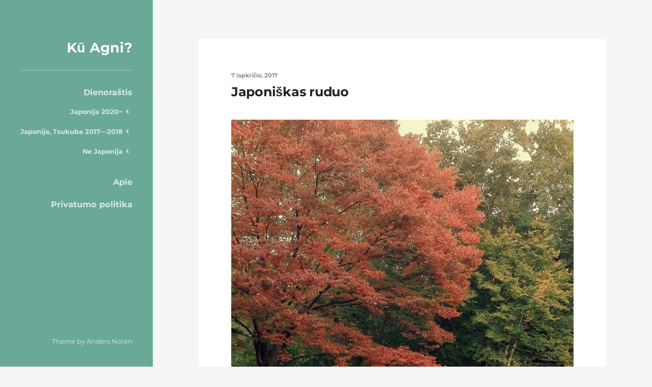

--- FILE ---
content_type: text/html; charset=UTF-8
request_url: https://www.kuagni.lt/dienorastis/japoniskas-ruduo/
body_size: 10569
content:
<!DOCTYPE html>

<html class="no-js" lang="lt-LT">

	<head>

		<meta http-equiv="content-type" content="text/html" charset="UTF-8" />
		<meta name="viewport" content="width=device-width, initial-scale=1.0" />

		<link rel="profile" href="http://gmpg.org/xfn/11">

		<title>Japoniškas ruduo &#8211; Kū Agni?</title>
<meta name='robots' content='max-image-preview:large' />
<script>document.documentElement.className = document.documentElement.className.replace("no-js","js");</script>
<link href='https://fonts.gstatic.com' crossorigin rel='preconnect' />
<link rel="alternate" type="application/rss+xml" title="Kū Agni? &raquo; Įrašų RSS srautas" href="https://www.kuagni.lt/feed/" />
<link rel="alternate" type="application/rss+xml" title="Kū Agni? &raquo; Komentarų RSS srautas" href="https://www.kuagni.lt/comments/feed/" />
<link rel="alternate" type="application/rss+xml" title="Kū Agni? &raquo; Įrašo „Japoniškas ruduo“ komentarų RSS srautas" href="https://www.kuagni.lt/dienorastis/japoniskas-ruduo/feed/" />
<script type="text/javascript">
/* <![CDATA[ */
window._wpemojiSettings = {"baseUrl":"https:\/\/s.w.org\/images\/core\/emoji\/14.0.0\/72x72\/","ext":".png","svgUrl":"https:\/\/s.w.org\/images\/core\/emoji\/14.0.0\/svg\/","svgExt":".svg","source":{"concatemoji":"https:\/\/www.kuagni.lt\/wp-includes\/js\/wp-emoji-release.min.js?ver=6.4.7"}};
/*! This file is auto-generated */
!function(i,n){var o,s,e;function c(e){try{var t={supportTests:e,timestamp:(new Date).valueOf()};sessionStorage.setItem(o,JSON.stringify(t))}catch(e){}}function p(e,t,n){e.clearRect(0,0,e.canvas.width,e.canvas.height),e.fillText(t,0,0);var t=new Uint32Array(e.getImageData(0,0,e.canvas.width,e.canvas.height).data),r=(e.clearRect(0,0,e.canvas.width,e.canvas.height),e.fillText(n,0,0),new Uint32Array(e.getImageData(0,0,e.canvas.width,e.canvas.height).data));return t.every(function(e,t){return e===r[t]})}function u(e,t,n){switch(t){case"flag":return n(e,"\ud83c\udff3\ufe0f\u200d\u26a7\ufe0f","\ud83c\udff3\ufe0f\u200b\u26a7\ufe0f")?!1:!n(e,"\ud83c\uddfa\ud83c\uddf3","\ud83c\uddfa\u200b\ud83c\uddf3")&&!n(e,"\ud83c\udff4\udb40\udc67\udb40\udc62\udb40\udc65\udb40\udc6e\udb40\udc67\udb40\udc7f","\ud83c\udff4\u200b\udb40\udc67\u200b\udb40\udc62\u200b\udb40\udc65\u200b\udb40\udc6e\u200b\udb40\udc67\u200b\udb40\udc7f");case"emoji":return!n(e,"\ud83e\udef1\ud83c\udffb\u200d\ud83e\udef2\ud83c\udfff","\ud83e\udef1\ud83c\udffb\u200b\ud83e\udef2\ud83c\udfff")}return!1}function f(e,t,n){var r="undefined"!=typeof WorkerGlobalScope&&self instanceof WorkerGlobalScope?new OffscreenCanvas(300,150):i.createElement("canvas"),a=r.getContext("2d",{willReadFrequently:!0}),o=(a.textBaseline="top",a.font="600 32px Arial",{});return e.forEach(function(e){o[e]=t(a,e,n)}),o}function t(e){var t=i.createElement("script");t.src=e,t.defer=!0,i.head.appendChild(t)}"undefined"!=typeof Promise&&(o="wpEmojiSettingsSupports",s=["flag","emoji"],n.supports={everything:!0,everythingExceptFlag:!0},e=new Promise(function(e){i.addEventListener("DOMContentLoaded",e,{once:!0})}),new Promise(function(t){var n=function(){try{var e=JSON.parse(sessionStorage.getItem(o));if("object"==typeof e&&"number"==typeof e.timestamp&&(new Date).valueOf()<e.timestamp+604800&&"object"==typeof e.supportTests)return e.supportTests}catch(e){}return null}();if(!n){if("undefined"!=typeof Worker&&"undefined"!=typeof OffscreenCanvas&&"undefined"!=typeof URL&&URL.createObjectURL&&"undefined"!=typeof Blob)try{var e="postMessage("+f.toString()+"("+[JSON.stringify(s),u.toString(),p.toString()].join(",")+"));",r=new Blob([e],{type:"text/javascript"}),a=new Worker(URL.createObjectURL(r),{name:"wpTestEmojiSupports"});return void(a.onmessage=function(e){c(n=e.data),a.terminate(),t(n)})}catch(e){}c(n=f(s,u,p))}t(n)}).then(function(e){for(var t in e)n.supports[t]=e[t],n.supports.everything=n.supports.everything&&n.supports[t],"flag"!==t&&(n.supports.everythingExceptFlag=n.supports.everythingExceptFlag&&n.supports[t]);n.supports.everythingExceptFlag=n.supports.everythingExceptFlag&&!n.supports.flag,n.DOMReady=!1,n.readyCallback=function(){n.DOMReady=!0}}).then(function(){return e}).then(function(){var e;n.supports.everything||(n.readyCallback(),(e=n.source||{}).concatemoji?t(e.concatemoji):e.wpemoji&&e.twemoji&&(t(e.twemoji),t(e.wpemoji)))}))}((window,document),window._wpemojiSettings);
/* ]]> */
</script>
<link rel='stylesheet' id='twb-open-sans-css' href='https://fonts.googleapis.com/css?family=Open+Sans%3A300%2C400%2C500%2C600%2C700%2C800&#038;display=swap&#038;ver=6.4.7' type='text/css' media='all' />
<link rel='stylesheet' id='twbbwg-global-css' href='https://www.kuagni.lt/wp-content/plugins/photo-gallery/booster/assets/css/global.css?ver=1.0.0' type='text/css' media='all' />
<style id='wp-emoji-styles-inline-css' type='text/css'>

	img.wp-smiley, img.emoji {
		display: inline !important;
		border: none !important;
		box-shadow: none !important;
		height: 1em !important;
		width: 1em !important;
		margin: 0 0.07em !important;
		vertical-align: -0.1em !important;
		background: none !important;
		padding: 0 !important;
	}
</style>
<link rel='stylesheet' id='wp-block-library-css' href='https://www.kuagni.lt/wp-includes/css/dist/block-library/style.min.css?ver=6.4.7' type='text/css' media='all' />
<style id='classic-theme-styles-inline-css' type='text/css'>
/*! This file is auto-generated */
.wp-block-button__link{color:#fff;background-color:#32373c;border-radius:9999px;box-shadow:none;text-decoration:none;padding:calc(.667em + 2px) calc(1.333em + 2px);font-size:1.125em}.wp-block-file__button{background:#32373c;color:#fff;text-decoration:none}
</style>
<style id='global-styles-inline-css' type='text/css'>
body{--wp--preset--color--black: #222;--wp--preset--color--cyan-bluish-gray: #abb8c3;--wp--preset--color--white: #fff;--wp--preset--color--pale-pink: #f78da7;--wp--preset--color--vivid-red: #cf2e2e;--wp--preset--color--luminous-vivid-orange: #ff6900;--wp--preset--color--luminous-vivid-amber: #fcb900;--wp--preset--color--light-green-cyan: #7bdcb5;--wp--preset--color--vivid-green-cyan: #00d084;--wp--preset--color--pale-cyan-blue: #8ed1fc;--wp--preset--color--vivid-cyan-blue: #0693e3;--wp--preset--color--vivid-purple: #9b51e0;--wp--preset--color--accent: #6AA897;--wp--preset--color--dark-gray: #444;--wp--preset--color--medium-gray: #666;--wp--preset--color--light-gray: #888;--wp--preset--gradient--vivid-cyan-blue-to-vivid-purple: linear-gradient(135deg,rgba(6,147,227,1) 0%,rgb(155,81,224) 100%);--wp--preset--gradient--light-green-cyan-to-vivid-green-cyan: linear-gradient(135deg,rgb(122,220,180) 0%,rgb(0,208,130) 100%);--wp--preset--gradient--luminous-vivid-amber-to-luminous-vivid-orange: linear-gradient(135deg,rgba(252,185,0,1) 0%,rgba(255,105,0,1) 100%);--wp--preset--gradient--luminous-vivid-orange-to-vivid-red: linear-gradient(135deg,rgba(255,105,0,1) 0%,rgb(207,46,46) 100%);--wp--preset--gradient--very-light-gray-to-cyan-bluish-gray: linear-gradient(135deg,rgb(238,238,238) 0%,rgb(169,184,195) 100%);--wp--preset--gradient--cool-to-warm-spectrum: linear-gradient(135deg,rgb(74,234,220) 0%,rgb(151,120,209) 20%,rgb(207,42,186) 40%,rgb(238,44,130) 60%,rgb(251,105,98) 80%,rgb(254,248,76) 100%);--wp--preset--gradient--blush-light-purple: linear-gradient(135deg,rgb(255,206,236) 0%,rgb(152,150,240) 100%);--wp--preset--gradient--blush-bordeaux: linear-gradient(135deg,rgb(254,205,165) 0%,rgb(254,45,45) 50%,rgb(107,0,62) 100%);--wp--preset--gradient--luminous-dusk: linear-gradient(135deg,rgb(255,203,112) 0%,rgb(199,81,192) 50%,rgb(65,88,208) 100%);--wp--preset--gradient--pale-ocean: linear-gradient(135deg,rgb(255,245,203) 0%,rgb(182,227,212) 50%,rgb(51,167,181) 100%);--wp--preset--gradient--electric-grass: linear-gradient(135deg,rgb(202,248,128) 0%,rgb(113,206,126) 100%);--wp--preset--gradient--midnight: linear-gradient(135deg,rgb(2,3,129) 0%,rgb(40,116,252) 100%);--wp--preset--font-size--small: 18px;--wp--preset--font-size--medium: 20px;--wp--preset--font-size--large: 27px;--wp--preset--font-size--x-large: 42px;--wp--preset--font-size--regular: 22px;--wp--preset--font-size--larger: 35px;--wp--preset--spacing--20: 0.44rem;--wp--preset--spacing--30: 0.67rem;--wp--preset--spacing--40: 1rem;--wp--preset--spacing--50: 1.5rem;--wp--preset--spacing--60: 2.25rem;--wp--preset--spacing--70: 3.38rem;--wp--preset--spacing--80: 5.06rem;--wp--preset--shadow--natural: 6px 6px 9px rgba(0, 0, 0, 0.2);--wp--preset--shadow--deep: 12px 12px 50px rgba(0, 0, 0, 0.4);--wp--preset--shadow--sharp: 6px 6px 0px rgba(0, 0, 0, 0.2);--wp--preset--shadow--outlined: 6px 6px 0px -3px rgba(255, 255, 255, 1), 6px 6px rgba(0, 0, 0, 1);--wp--preset--shadow--crisp: 6px 6px 0px rgba(0, 0, 0, 1);}:where(.is-layout-flex){gap: 0.5em;}:where(.is-layout-grid){gap: 0.5em;}body .is-layout-flow > .alignleft{float: left;margin-inline-start: 0;margin-inline-end: 2em;}body .is-layout-flow > .alignright{float: right;margin-inline-start: 2em;margin-inline-end: 0;}body .is-layout-flow > .aligncenter{margin-left: auto !important;margin-right: auto !important;}body .is-layout-constrained > .alignleft{float: left;margin-inline-start: 0;margin-inline-end: 2em;}body .is-layout-constrained > .alignright{float: right;margin-inline-start: 2em;margin-inline-end: 0;}body .is-layout-constrained > .aligncenter{margin-left: auto !important;margin-right: auto !important;}body .is-layout-constrained > :where(:not(.alignleft):not(.alignright):not(.alignfull)){max-width: var(--wp--style--global--content-size);margin-left: auto !important;margin-right: auto !important;}body .is-layout-constrained > .alignwide{max-width: var(--wp--style--global--wide-size);}body .is-layout-flex{display: flex;}body .is-layout-flex{flex-wrap: wrap;align-items: center;}body .is-layout-flex > *{margin: 0;}body .is-layout-grid{display: grid;}body .is-layout-grid > *{margin: 0;}:where(.wp-block-columns.is-layout-flex){gap: 2em;}:where(.wp-block-columns.is-layout-grid){gap: 2em;}:where(.wp-block-post-template.is-layout-flex){gap: 1.25em;}:where(.wp-block-post-template.is-layout-grid){gap: 1.25em;}.has-black-color{color: var(--wp--preset--color--black) !important;}.has-cyan-bluish-gray-color{color: var(--wp--preset--color--cyan-bluish-gray) !important;}.has-white-color{color: var(--wp--preset--color--white) !important;}.has-pale-pink-color{color: var(--wp--preset--color--pale-pink) !important;}.has-vivid-red-color{color: var(--wp--preset--color--vivid-red) !important;}.has-luminous-vivid-orange-color{color: var(--wp--preset--color--luminous-vivid-orange) !important;}.has-luminous-vivid-amber-color{color: var(--wp--preset--color--luminous-vivid-amber) !important;}.has-light-green-cyan-color{color: var(--wp--preset--color--light-green-cyan) !important;}.has-vivid-green-cyan-color{color: var(--wp--preset--color--vivid-green-cyan) !important;}.has-pale-cyan-blue-color{color: var(--wp--preset--color--pale-cyan-blue) !important;}.has-vivid-cyan-blue-color{color: var(--wp--preset--color--vivid-cyan-blue) !important;}.has-vivid-purple-color{color: var(--wp--preset--color--vivid-purple) !important;}.has-black-background-color{background-color: var(--wp--preset--color--black) !important;}.has-cyan-bluish-gray-background-color{background-color: var(--wp--preset--color--cyan-bluish-gray) !important;}.has-white-background-color{background-color: var(--wp--preset--color--white) !important;}.has-pale-pink-background-color{background-color: var(--wp--preset--color--pale-pink) !important;}.has-vivid-red-background-color{background-color: var(--wp--preset--color--vivid-red) !important;}.has-luminous-vivid-orange-background-color{background-color: var(--wp--preset--color--luminous-vivid-orange) !important;}.has-luminous-vivid-amber-background-color{background-color: var(--wp--preset--color--luminous-vivid-amber) !important;}.has-light-green-cyan-background-color{background-color: var(--wp--preset--color--light-green-cyan) !important;}.has-vivid-green-cyan-background-color{background-color: var(--wp--preset--color--vivid-green-cyan) !important;}.has-pale-cyan-blue-background-color{background-color: var(--wp--preset--color--pale-cyan-blue) !important;}.has-vivid-cyan-blue-background-color{background-color: var(--wp--preset--color--vivid-cyan-blue) !important;}.has-vivid-purple-background-color{background-color: var(--wp--preset--color--vivid-purple) !important;}.has-black-border-color{border-color: var(--wp--preset--color--black) !important;}.has-cyan-bluish-gray-border-color{border-color: var(--wp--preset--color--cyan-bluish-gray) !important;}.has-white-border-color{border-color: var(--wp--preset--color--white) !important;}.has-pale-pink-border-color{border-color: var(--wp--preset--color--pale-pink) !important;}.has-vivid-red-border-color{border-color: var(--wp--preset--color--vivid-red) !important;}.has-luminous-vivid-orange-border-color{border-color: var(--wp--preset--color--luminous-vivid-orange) !important;}.has-luminous-vivid-amber-border-color{border-color: var(--wp--preset--color--luminous-vivid-amber) !important;}.has-light-green-cyan-border-color{border-color: var(--wp--preset--color--light-green-cyan) !important;}.has-vivid-green-cyan-border-color{border-color: var(--wp--preset--color--vivid-green-cyan) !important;}.has-pale-cyan-blue-border-color{border-color: var(--wp--preset--color--pale-cyan-blue) !important;}.has-vivid-cyan-blue-border-color{border-color: var(--wp--preset--color--vivid-cyan-blue) !important;}.has-vivid-purple-border-color{border-color: var(--wp--preset--color--vivid-purple) !important;}.has-vivid-cyan-blue-to-vivid-purple-gradient-background{background: var(--wp--preset--gradient--vivid-cyan-blue-to-vivid-purple) !important;}.has-light-green-cyan-to-vivid-green-cyan-gradient-background{background: var(--wp--preset--gradient--light-green-cyan-to-vivid-green-cyan) !important;}.has-luminous-vivid-amber-to-luminous-vivid-orange-gradient-background{background: var(--wp--preset--gradient--luminous-vivid-amber-to-luminous-vivid-orange) !important;}.has-luminous-vivid-orange-to-vivid-red-gradient-background{background: var(--wp--preset--gradient--luminous-vivid-orange-to-vivid-red) !important;}.has-very-light-gray-to-cyan-bluish-gray-gradient-background{background: var(--wp--preset--gradient--very-light-gray-to-cyan-bluish-gray) !important;}.has-cool-to-warm-spectrum-gradient-background{background: var(--wp--preset--gradient--cool-to-warm-spectrum) !important;}.has-blush-light-purple-gradient-background{background: var(--wp--preset--gradient--blush-light-purple) !important;}.has-blush-bordeaux-gradient-background{background: var(--wp--preset--gradient--blush-bordeaux) !important;}.has-luminous-dusk-gradient-background{background: var(--wp--preset--gradient--luminous-dusk) !important;}.has-pale-ocean-gradient-background{background: var(--wp--preset--gradient--pale-ocean) !important;}.has-electric-grass-gradient-background{background: var(--wp--preset--gradient--electric-grass) !important;}.has-midnight-gradient-background{background: var(--wp--preset--gradient--midnight) !important;}.has-small-font-size{font-size: var(--wp--preset--font-size--small) !important;}.has-medium-font-size{font-size: var(--wp--preset--font-size--medium) !important;}.has-large-font-size{font-size: var(--wp--preset--font-size--large) !important;}.has-x-large-font-size{font-size: var(--wp--preset--font-size--x-large) !important;}
.wp-block-navigation a:where(:not(.wp-element-button)){color: inherit;}
:where(.wp-block-post-template.is-layout-flex){gap: 1.25em;}:where(.wp-block-post-template.is-layout-grid){gap: 1.25em;}
:where(.wp-block-columns.is-layout-flex){gap: 2em;}:where(.wp-block-columns.is-layout-grid){gap: 2em;}
.wp-block-pullquote{font-size: 1.5em;line-height: 1.6;}
</style>
<link rel='stylesheet' id='bwg_fonts-css' href='https://www.kuagni.lt/wp-content/plugins/photo-gallery/css/bwg-fonts/fonts.css?ver=0.0.1' type='text/css' media='all' />
<link rel='stylesheet' id='sumoselect-css' href='https://www.kuagni.lt/wp-content/plugins/photo-gallery/css/sumoselect.min.css?ver=3.4.6' type='text/css' media='all' />
<link rel='stylesheet' id='mCustomScrollbar-css' href='https://www.kuagni.lt/wp-content/plugins/photo-gallery/css/jquery.mCustomScrollbar.min.css?ver=3.1.5' type='text/css' media='all' />
<link rel='stylesheet' id='bwg_frontend-css' href='https://www.kuagni.lt/wp-content/plugins/photo-gallery/css/styles.min.css?ver=1.8.19' type='text/css' media='all' />
<link rel='stylesheet' id='rams_googleFonts-css' href='https://www.kuagni.lt/wp-content/themes/rams/assets/css/fonts.css?ver=6.4.7' type='text/css' media='all' />
<link rel='stylesheet' id='rams_style-css' href='https://www.kuagni.lt/wp-content/themes/rams/style.css?ver=2.1.1' type='text/css' media='all' />
<script type="text/javascript" src="https://www.kuagni.lt/wp-includes/js/jquery/jquery.min.js?ver=3.7.1" id="jquery-core-js"></script>
<script type="text/javascript" src="https://www.kuagni.lt/wp-includes/js/jquery/jquery-migrate.min.js?ver=3.4.1" id="jquery-migrate-js"></script>
<script type="text/javascript" src="https://www.kuagni.lt/wp-content/plugins/photo-gallery/booster/assets/js/circle-progress.js?ver=1.2.2" id="twbbwg-circle-js"></script>
<script type="text/javascript" id="twbbwg-global-js-extra">
/* <![CDATA[ */
var twb = {"nonce":"5e840e92ae","ajax_url":"https:\/\/www.kuagni.lt\/wp-admin\/admin-ajax.php","plugin_url":"https:\/\/www.kuagni.lt\/wp-content\/plugins\/photo-gallery\/booster","href":"https:\/\/www.kuagni.lt\/wp-admin\/admin.php?page=twbbwg_photo-gallery"};
var twb = {"nonce":"5e840e92ae","ajax_url":"https:\/\/www.kuagni.lt\/wp-admin\/admin-ajax.php","plugin_url":"https:\/\/www.kuagni.lt\/wp-content\/plugins\/photo-gallery\/booster","href":"https:\/\/www.kuagni.lt\/wp-admin\/admin.php?page=twbbwg_photo-gallery"};
/* ]]> */
</script>
<script type="text/javascript" src="https://www.kuagni.lt/wp-content/plugins/photo-gallery/booster/assets/js/global.js?ver=1.0.0" id="twbbwg-global-js"></script>
<script type="text/javascript" src="https://www.kuagni.lt/wp-content/plugins/photo-gallery/js/jquery.sumoselect.min.js?ver=3.4.6" id="sumoselect-js"></script>
<script type="text/javascript" src="https://www.kuagni.lt/wp-content/plugins/photo-gallery/js/tocca.min.js?ver=2.0.9" id="bwg_mobile-js"></script>
<script type="text/javascript" src="https://www.kuagni.lt/wp-content/plugins/photo-gallery/js/jquery.mCustomScrollbar.concat.min.js?ver=3.1.5" id="mCustomScrollbar-js"></script>
<script type="text/javascript" src="https://www.kuagni.lt/wp-content/plugins/photo-gallery/js/jquery.fullscreen.min.js?ver=0.6.0" id="jquery-fullscreen-js"></script>
<script type="text/javascript" id="bwg_frontend-js-extra">
/* <![CDATA[ */
var bwg_objectsL10n = {"bwg_field_required":"field is required.","bwg_mail_validation":"Tai n\u0117ra galiojantis elektroninio pa\u0161to adres\u0105.","bwg_search_result":"N\u0117ra nuotraukos atitinkan\u010di\u0173 j\u016bs\u0173 paie\u0161k\u0105.","bwg_select_tag":"Select Tag","bwg_order_by":"Order By","bwg_search":"Paie\u0161ka","bwg_show_ecommerce":"Show Ecommerce","bwg_hide_ecommerce":"Hide Ecommerce","bwg_show_comments":"Rodyti komentarus","bwg_hide_comments":"Pasl\u0117pti komentarus","bwg_restore":"Atkurti","bwg_maximize":"Padidinti","bwg_fullscreen":"Per vis\u0105 ekran\u0105.","bwg_exit_fullscreen":"I\u0161eikite per vis\u0105 ekran\u0105","bwg_search_tag":"SEARCH...","bwg_tag_no_match":"No tags found","bwg_all_tags_selected":"All tags selected","bwg_tags_selected":"tags selected","play":"\u017daisti","pause":"Pauz\u0117","is_pro":"","bwg_play":"\u017daisti","bwg_pause":"Pauz\u0117","bwg_hide_info":"Sl\u0117pti informacija","bwg_show_info":"Rodyti informacij\u0105","bwg_hide_rating":"Sl\u0117pti \u012fvertinimas.","bwg_show_rating":"Rodyti \u012fvertinimus","ok":"Ok","cancel":"Cancel","select_all":"Select all","lazy_load":"0","lazy_loader":"https:\/\/www.kuagni.lt\/wp-content\/plugins\/photo-gallery\/images\/ajax_loader.png","front_ajax":"0","bwg_tag_see_all":"see all tags","bwg_tag_see_less":"see less tags"};
/* ]]> */
</script>
<script type="text/javascript" src="https://www.kuagni.lt/wp-content/plugins/photo-gallery/js/scripts.min.js?ver=1.8.19" id="bwg_frontend-js"></script>
<script type="text/javascript" src="https://www.kuagni.lt/wp-content/themes/rams/assets/js/flexslider.min.js?ver=2.7.0" id="rams_flexslider-js"></script>
<link rel="https://api.w.org/" href="https://www.kuagni.lt/wp-json/" /><link rel="alternate" type="application/json" href="https://www.kuagni.lt/wp-json/wp/v2/posts/371" /><link rel="EditURI" type="application/rsd+xml" title="RSD" href="https://www.kuagni.lt/xmlrpc.php?rsd" />
<meta name="generator" content="WordPress 6.4.7" />
<link rel="canonical" href="https://www.kuagni.lt/dienorastis/japoniskas-ruduo/" />
<link rel='shortlink' href='https://www.kuagni.lt/?p=371' />
<link rel="alternate" type="application/json+oembed" href="https://www.kuagni.lt/wp-json/oembed/1.0/embed?url=https%3A%2F%2Fwww.kuagni.lt%2Fdienorastis%2Fjaponiskas-ruduo%2F" />
<link rel="alternate" type="text/xml+oembed" href="https://www.kuagni.lt/wp-json/oembed/1.0/embed?url=https%3A%2F%2Fwww.kuagni.lt%2Fdienorastis%2Fjaponiskas-ruduo%2F&#038;format=xml" />
<link id="photo-box-style" rel="stylesheet" href="https://www.kuagni.lt/wp-content/plugins/photos-box/media/colorbox.css" />
<link id="photo-box-style-site" rel="stylesheet" href="https://www.kuagni.lt/wp-content/plugins/photos-box/media/site.css" />
<!-- PhotoBox at http://photoboxone.com -->
<script id="photo-box-script" type="text/javascript" src="https://www.kuagni.lt/wp-content/plugins/photos-box/media/jquery.colorbox-min.js"></script>
<script type="text/javascript">/* <![CDATA[ */
photoboxready(function($){
	if( typeof $ == 'undefined' ) return;
		$('a').each(function(){
		var self = $(this);
		if( self.hasClass('photobox') == false && (/\.(gif|png|jp(e|g|eg))((#|\?).*)?$/i).test( this.href ) ){
			self.addClass('photobox_single').colorbox({photo:true,maxWidth:'90%',maxHeight:'90%'});
		}
	});
		$('.gallery-photo-box').each(function(){
		var slideshow_speed = this.getAttribute('data-slideshowSpeed')!=null?this.getAttribute('data-slideshowSpeed'):2500;
		$('a.photobox',this).each(function(){
			var self = $(this).addClass('cbload'),
				rel = this.rel || '';
			self.colorbox({
				rel: rel,
				slideshow: true,
				slideshowAuto: false,
				slideshowSpeed: slideshow_speed,
				maxWidth:"95%",
				maxHeight:"95%",
				photo: true,
				slideshowStart: " ",
				slideshowStop: " " 
			});
		});
	});
	});
/* ]]> */</script>		<style type="text/css" id="wp-custom-css">
			.main-menu ul.sub-menu {
	font-size: 0.8em;
	margin-right: 6px;
}

.main-menu ul.sub-menu li {
	margin-top: 10px;
}

.main-menu ul.sub-menu .menu-item a:after {
	content: ' \2039';
	font-size: 1.5em;
}

#menu-item-41 {
	margin-top: 35px;
}

.mobile-menu .sub-menu {
	margin-left: 14px;
}

.mobile-menu .sub-menu a {
	font-size: 0.8em;
}

.mobile-menu .sub-menu a:before {
	content: '\203A  ';
	font-size: 1.5em;
}

div.post-inner {
	font-size: 0.7em;
}

.post-content {
	font-family: Oxygen, regular; }

.post-content figcaption em {
	font-family: Oxygen, regular;
	font-size: 0.75em;
}

		</style>
			<!-- Fonts Plugin CSS - https://fontsplugin.com/ -->
	<style>
		/* Cached: January 13, 2026 at 4:09pm */
/* latin-ext */
@font-face {
  font-family: 'Oxygen';
  font-style: normal;
  font-weight: 300;
  font-display: swap;
  src: url(https://fonts.gstatic.com/s/oxygen/v16/2sDcZG1Wl4LcnbuCJW8zZmW5O7w.woff2) format('woff2');
  unicode-range: U+0100-02BA, U+02BD-02C5, U+02C7-02CC, U+02CE-02D7, U+02DD-02FF, U+0304, U+0308, U+0329, U+1D00-1DBF, U+1E00-1E9F, U+1EF2-1EFF, U+2020, U+20A0-20AB, U+20AD-20C0, U+2113, U+2C60-2C7F, U+A720-A7FF;
}
/* latin */
@font-face {
  font-family: 'Oxygen';
  font-style: normal;
  font-weight: 300;
  font-display: swap;
  src: url(https://fonts.gstatic.com/s/oxygen/v16/2sDcZG1Wl4LcnbuCJW8zaGW5.woff2) format('woff2');
  unicode-range: U+0000-00FF, U+0131, U+0152-0153, U+02BB-02BC, U+02C6, U+02DA, U+02DC, U+0304, U+0308, U+0329, U+2000-206F, U+20AC, U+2122, U+2191, U+2193, U+2212, U+2215, U+FEFF, U+FFFD;
}
/* latin-ext */
@font-face {
  font-family: 'Oxygen';
  font-style: normal;
  font-weight: 400;
  font-display: swap;
  src: url(https://fonts.gstatic.com/s/oxygen/v16/2sDfZG1Wl4LcnbuKgE0mV0Q.woff2) format('woff2');
  unicode-range: U+0100-02BA, U+02BD-02C5, U+02C7-02CC, U+02CE-02D7, U+02DD-02FF, U+0304, U+0308, U+0329, U+1D00-1DBF, U+1E00-1E9F, U+1EF2-1EFF, U+2020, U+20A0-20AB, U+20AD-20C0, U+2113, U+2C60-2C7F, U+A720-A7FF;
}
/* latin */
@font-face {
  font-family: 'Oxygen';
  font-style: normal;
  font-weight: 400;
  font-display: swap;
  src: url(https://fonts.gstatic.com/s/oxygen/v16/2sDfZG1Wl4LcnbuKjk0m.woff2) format('woff2');
  unicode-range: U+0000-00FF, U+0131, U+0152-0153, U+02BB-02BC, U+02C6, U+02DA, U+02DC, U+0304, U+0308, U+0329, U+2000-206F, U+20AC, U+2122, U+2191, U+2193, U+2212, U+2215, U+FEFF, U+FFFD;
}
/* latin-ext */
@font-face {
  font-family: 'Oxygen';
  font-style: normal;
  font-weight: 700;
  font-display: swap;
  src: url(https://fonts.gstatic.com/s/oxygen/v16/2sDcZG1Wl4LcnbuCNWgzZmW5O7w.woff2) format('woff2');
  unicode-range: U+0100-02BA, U+02BD-02C5, U+02C7-02CC, U+02CE-02D7, U+02DD-02FF, U+0304, U+0308, U+0329, U+1D00-1DBF, U+1E00-1E9F, U+1EF2-1EFF, U+2020, U+20A0-20AB, U+20AD-20C0, U+2113, U+2C60-2C7F, U+A720-A7FF;
}
/* latin */
@font-face {
  font-family: 'Oxygen';
  font-style: normal;
  font-weight: 700;
  font-display: swap;
  src: url(https://fonts.gstatic.com/s/oxygen/v16/2sDcZG1Wl4LcnbuCNWgzaGW5.woff2) format('woff2');
  unicode-range: U+0000-00FF, U+0131, U+0152-0153, U+02BB-02BC, U+02C6, U+02DA, U+02DC, U+0304, U+0308, U+0329, U+2000-206F, U+20AC, U+2122, U+2191, U+2193, U+2212, U+2215, U+FEFF, U+FFFD;
}

:root {
--font-input: Oxygen;
}
button, .button, input, select, textarea, .wp-block-button, .wp-block-button__link {
font-family: "Oxygen";
 }
	</style>
	<!-- Fonts Plugin CSS -->
	
	</head>

	<body class="post-template-default single single-post postid-371 single-format-standard no-featured-image">

		
		<div class="sidebar">

			<div class="sidebar-inner">

				<div class="sidebar-top">

					
					<div class="blog-title">
						<a href="https://www.kuagni.lt/" rel="home">Kū Agni?</a>
					</div>

					<button class="nav-toggle hidden">

						<div class="bars">
							<div class="bar"></div>
							<div class="bar"></div>
							<div class="bar"></div>
						</div>

						<p>
							<span class="menu">Menu</span>
							<span class="close">Close</span>
						</p>

					</button>

					<ul class="main-menu reset-list-style">

						<li id="menu-item-40" class="menu-item menu-item-type-post_type menu-item-object-page menu-item-has-children menu-item-40"><a href="https://www.kuagni.lt/dienorastis/">Dienoraštis</a>
<ul class="sub-menu">
	<li id="menu-item-564" class="menu-item menu-item-type-taxonomy menu-item-object-category menu-item-564"><a href="https://www.kuagni.lt/category/dienorastis/japonija-2020/">Japonija 2020~</a></li>
	<li id="menu-item-543" class="menu-item menu-item-type-taxonomy menu-item-object-category current-post-ancestor current-menu-parent current-post-parent menu-item-543"><a href="https://www.kuagni.lt/category/dienorastis/japonija-2017-2018/">Japonija, Tsukuba 2017—2018</a></li>
	<li id="menu-item-544" class="menu-item menu-item-type-taxonomy menu-item-object-category menu-item-544"><a href="https://www.kuagni.lt/category/dienorastis/ne-japonija/">Ne Japonija</a></li>
</ul>
</li>
<li id="menu-item-41" class="menu-item menu-item-type-post_type menu-item-object-page menu-item-41"><a href="https://www.kuagni.lt/about/">Apie</a></li>
<li id="menu-item-514" class="menu-item menu-item-type-post_type menu-item-object-page menu-item-privacy-policy menu-item-514"><a rel="privacy-policy" href="https://www.kuagni.lt/privatumo-politika/">Privatumo politika</a></li>

					</ul><!-- .main-menu -->

				</div><!-- .sidebar-top -->

				<div class="sidebar-bottom">

				 	<p class="credits">Theme by <a href="https://andersnoren.se">Anders Nor&eacute;n</a></p>

				 </div><!-- .sidebar-bottom -->

			</div><!-- .sidebar-inner -->

		</div><!-- .sidebar -->

		<ul class="mobile-menu bg-dark hidden reset-list-style">

			<li class="menu-item menu-item-type-post_type menu-item-object-page menu-item-has-children menu-item-40"><a href="https://www.kuagni.lt/dienorastis/">Dienoraštis</a>
<ul class="sub-menu">
	<li class="menu-item menu-item-type-taxonomy menu-item-object-category menu-item-564"><a href="https://www.kuagni.lt/category/dienorastis/japonija-2020/">Japonija 2020~</a></li>
	<li class="menu-item menu-item-type-taxonomy menu-item-object-category current-post-ancestor current-menu-parent current-post-parent menu-item-543"><a href="https://www.kuagni.lt/category/dienorastis/japonija-2017-2018/">Japonija, Tsukuba 2017—2018</a></li>
	<li class="menu-item menu-item-type-taxonomy menu-item-object-category menu-item-544"><a href="https://www.kuagni.lt/category/dienorastis/ne-japonija/">Ne Japonija</a></li>
</ul>
</li>
<li class="menu-item menu-item-type-post_type menu-item-object-page menu-item-41"><a href="https://www.kuagni.lt/about/">Apie</a></li>
<li class="menu-item menu-item-type-post_type menu-item-object-page menu-item-privacy-policy menu-item-514"><a rel="privacy-policy" href="https://www.kuagni.lt/privatumo-politika/">Privatumo politika</a></li>

		 </ul>

		<div class="wrapper" id="wrapper">

			<div class="section-inner wrapper-inner">
<div class="content">

	
			<article id="post-371" class="single post post-371 type-post status-publish format-standard hentry category-dienorastis category-japonija-2017-2018 tag-draugai tag-ruduo no-featured-image">

				
				<div class="post-inner">

					<div class="post-header">

						
							<time class="post-date"><a href="https://www.kuagni.lt/dienorastis/japoniskas-ruduo/">7 lapkričio, 2017</a></time>

						
						<h1 class="post-title">Japoniškas ruduo</h1>
					</div><!-- .post-header -->

					<div class="post-content">
						<p><a href="https://www.kuagni.lt/wp-content/uploads/2017/11/IMG_20171102_163627.jpg"><img fetchpriority="high" decoding="async" class="aligncenter size-large wp-image-372" src="https://www.kuagni.lt/wp-content/uploads/2017/11/IMG_20171102_163627-966x1024.jpg" alt="" width="966" height="1024" srcset="https://www.kuagni.lt/wp-content/uploads/2017/11/IMG_20171102_163627-966x1024.jpg 966w, https://www.kuagni.lt/wp-content/uploads/2017/11/IMG_20171102_163627-283x300.jpg 283w, https://www.kuagni.lt/wp-content/uploads/2017/11/IMG_20171102_163627-768x814.jpg 768w" sizes="(max-width: 966px) 100vw, 966px" /></a></p>
<p style="text-align: justify;">Ne be priežasties nuo paskutinio susirašymo pralėkė jau trys savaitės, tad šis įrašas bus toks neapsunkinantis. Per daug nesiteisinant: dėmesį buvau susitelkus ties mokslais ir veiklos, kurios, maniau, pasitarnautų kaip geros istorijos, nuplaukė. Todėl šiandien lengvas tekstas ir rudeniškos nuotraukos.</p>
<p style="text-align: justify;"><a href="https://www.kuagni.lt/wp-content/uploads/2017/11/IMG_20171106_133304.jpg"><img decoding="async" class="aligncenter size-large wp-image-373" src="https://www.kuagni.lt/wp-content/uploads/2017/11/IMG_20171106_133304-1024x575.jpg" alt="" width="1024" height="575" srcset="https://www.kuagni.lt/wp-content/uploads/2017/11/IMG_20171106_133304-1024x575.jpg 1024w, https://www.kuagni.lt/wp-content/uploads/2017/11/IMG_20171106_133304-300x168.jpg 300w, https://www.kuagni.lt/wp-content/uploads/2017/11/IMG_20171106_133304-768x431.jpg 768w" sizes="(max-width: 1024px) 100vw, 1024px" /></a></p>
<p style="text-align: justify;">Oras keitėsi, tikriausiai, keisčiausiai iš viso Japonijoj praleisto laiko. Sulaukėm dviejų taifūnų, kurie atnešė baisų lietų ir šiaip rodės pavojingi – kai kuriuose rajonuose žmonės gavo pranešimus ruoštis galimai evakuacijai, o kitą dieną universitete ir pirmos paskaitos buvo atšauktos. Viskas tvino ir šansų iš universiteto grįžti sausomis pėdomis kaip ir nelikdavo. Bet, dar keisčiau, po taifūnų atėjo labai gražios dienos. Panašiai kaip ir šiandien, kai džiaugėmės saule ir +21°C.</p>
<p style="text-align: justify;">Medžiai visi jau spalvoti, japonai lapkritį lankosi įvairiuose parkuose ir žinomose vietose pasigrožėti gamta, panašiai kaip ir pavasarį sakuromis. Tikrai labai gražu! O man vis labiau Lietuvą primena, kad tiek čia laiko teliko, ir nors laukiu grįžimo, žinau, kad bus labaai sunku palikt Japoniją.</p>
<p style="text-align: justify;"><a href="https://www.kuagni.lt/wp-content/uploads/2017/11/IMG_20171106_143518.jpg"><img decoding="async" class="aligncenter size-large wp-image-374" src="https://www.kuagni.lt/wp-content/uploads/2017/11/IMG_20171106_143518-1024x575.jpg" alt="" width="1024" height="575" srcset="https://www.kuagni.lt/wp-content/uploads/2017/11/IMG_20171106_143518-1024x575.jpg 1024w, https://www.kuagni.lt/wp-content/uploads/2017/11/IMG_20171106_143518-300x168.jpg 300w, https://www.kuagni.lt/wp-content/uploads/2017/11/IMG_20171106_143518-768x431.jpg 768w" sizes="(max-width: 1024px) 100vw, 1024px" /></a></p>
<p style="text-align: justify;">Kalbant apie Lietuvą, su manimi netikėtai susisiekė japonas, bandantis mokytis lietuvių kalbos. Jis taip pat studijuoja Tsukubos universitete, lingvistiką ir rusų kalbą. Prieš tris metus kelias dienas praleidęs Lietuvoj susidomėjo kalba, bet sakė, buvo labai sunku, tad po kiek laiko metė, o dabar vėl pasiryžęs kankintis. Kol kas susitikom tik vieną kartą, parodė lietuvių gramatikos vadovėlį, kurį rado bibliotekoj:</p>
<p style="text-align: justify;"><a href="https://www.kuagni.lt/wp-content/uploads/2017/11/23158152_1735297659835475_548635652_o.jpg"><img loading="lazy" decoding="async" class="aligncenter size-large wp-image-375" src="https://www.kuagni.lt/wp-content/uploads/2017/11/23158152_1735297659835475_548635652_o-914x1024.jpg" alt="" width="914" height="1024" srcset="https://www.kuagni.lt/wp-content/uploads/2017/11/23158152_1735297659835475_548635652_o-914x1024.jpg 914w, https://www.kuagni.lt/wp-content/uploads/2017/11/23158152_1735297659835475_548635652_o-268x300.jpg 268w, https://www.kuagni.lt/wp-content/uploads/2017/11/23158152_1735297659835475_548635652_o-768x860.jpg 768w, https://www.kuagni.lt/wp-content/uploads/2017/11/23158152_1735297659835475_548635652_o.jpg 1106w" sizes="(max-width: 914px) 100vw, 914px" /></a></p>
<p style="text-align: justify;">Taip susitarėm kartas nuo karto susitikus keistis kalbų žiniomis, mat jis ketina vėl į Lietuvą atvykti (į Dainų šventę, apie kurią irgi turiu ko papasakoti), o man, aišku, japonų kalbos praktika taip pat labai naudinga. Tokios tat naujos pažintys.</p>
<p style="text-align: justify;">Tiesa, draugų ratas pasipildė studentais iš Pietų Amerikos – praeitą semestrą tokių sutikti neteko, o dabar pabendraujam su merginomis iš Kolumbijos, Peru, dar turiu tris grupiokus iš Brazilijos, kurie visi japoniškų šaknų, žodžiu, kultūrų įvairovė Tsukuboj žydi.</p>
<p style="text-align: justify;"><a href="https://www.kuagni.lt/wp-content/uploads/2017/11/IMG_20171106_144803.jpg"><img loading="lazy" decoding="async" class="aligncenter size-large wp-image-377" src="https://www.kuagni.lt/wp-content/uploads/2017/11/IMG_20171106_144803-1024x575.jpg" alt="" width="1024" height="575" srcset="https://www.kuagni.lt/wp-content/uploads/2017/11/IMG_20171106_144803-1024x575.jpg 1024w, https://www.kuagni.lt/wp-content/uploads/2017/11/IMG_20171106_144803-300x168.jpg 300w, https://www.kuagni.lt/wp-content/uploads/2017/11/IMG_20171106_144803-768x431.jpg 768w" sizes="(max-width: 1024px) 100vw, 1024px" /></a></p>
<p style="text-align: justify;">Tarp kitko, kas neturit instagramo (dešinėj yra nuoroda, galit patikrinti), su rudeniniais lapais keičiasi ir mano plaukų spalva, ir greitai keisis vėl, tai galiu pasakyt tik tiek, kad čia vienas smagesnių dalykų, ir net kažkaip gaila, kad taip ilgai ‚saugojau‘ natūralius plaukus. O dabar pas mus vos ne visa kompanija spalvotom galvom.. lyg neužtektų užsienietiškiems veidams vietinių žvilgsnių. 🙂 Mes savo ruožtu tokiais pačiais žvilgsniais nulydim kalėdines dekoracijas ir eglutes, kurių pristatė visur iškart po Helovyno.</p>
<p><a href="https://www.kuagni.lt/wp-content/uploads/2017/11/23157787_1845812312113131_902777674_o.jpg"><img loading="lazy" decoding="async" class="aligncenter size-large wp-image-378" src="https://www.kuagni.lt/wp-content/uploads/2017/11/23157787_1845812312113131_902777674_o-1024x966.jpg" alt="" width="1024" height="966" srcset="https://www.kuagni.lt/wp-content/uploads/2017/11/23157787_1845812312113131_902777674_o-1024x966.jpg 1024w, https://www.kuagni.lt/wp-content/uploads/2017/11/23157787_1845812312113131_902777674_o-300x283.jpg 300w, https://www.kuagni.lt/wp-content/uploads/2017/11/23157787_1845812312113131_902777674_o-768x725.jpg 768w, https://www.kuagni.lt/wp-content/uploads/2017/11/23157787_1845812312113131_902777674_o.jpg 1536w" sizes="(max-width: 1024px) 100vw, 1024px" /></a></p>
<p style="text-align: justify;">Šiandienai taip trumpai, bet artimuose planuose laukia įdomūs susidūrimai su japonais, tad įspūdžiais būtinai pasidalinsiu.</p>
<p style="text-align: right;">Linkėjimai iš spalvotos Japonijos,<br />
Agnė</p>
<p>&nbsp;</p>
					</div><!-- .post-content -->

					<div class="clear"></div>

				</div><!-- .post-inner -->

				
				
					<div class="post-meta">

						<a class="post-meta-toggle" href="#">

							<div class="post-meta-toggle-inner">

								<div class="bars">
									<div class="bar"></div>
									<div class="bar"></div>
									<div class="bar"></div>
								</div>

								<p>Post meta</p>

								<div class="clear"></div>

							</div>

						</a><!-- .post-meta-toggle -->

						<div class="post-meta-inner">

							<p><strong>Author</strong><a href="https://www.kuagni.lt/author/admin-2-2-2-2/" title="Autorius: Agnė" rel="author">Agnė</a></p>

							<p class="post-meta-date"><strong>Posted</strong><a href="https://www.kuagni.lt/dienorastis/japoniskas-ruduo/">7 lapkričio, 2017<span> &mdash; 4:16 pm</span></a></p>

							
								<p><strong>Categories</strong><a href="https://www.kuagni.lt/category/dienorastis/" rel="category tag">Dienoraštis</a>, <a href="https://www.kuagni.lt/category/dienorastis/japonija-2017-2018/" rel="category tag">Japonija, Tsukuba 2017—2018</a></p>

							
							
								<p><strong>Tags</strong><a href="https://www.kuagni.lt/tag/draugai/" rel="tag">draugai</a>, <a href="https://www.kuagni.lt/tag/ruduo/" rel="tag">ruduo</a></p>

							
						</div><!-- .post-meta-inner -->

					</div><!-- .post-meta -->

				
			</article><!-- .post -->

			
				<div class="comments-container">
						<div id="respond" class="comment-respond">
		<h3 id="reply-title" class="comment-reply-title">Parašykite komentarą <small><a rel="nofollow" id="cancel-comment-reply-link" href="/dienorastis/japoniskas-ruduo/#respond" style="display:none;">Atšaukti atsakymą</a></small></h3><form action="https://www.kuagni.lt/wp-comments-post.php" method="post" id="commentform" class="comment-form"><p class="comment-notes"><span id="email-notes">El. pašto adresas nebus skelbiamas.</span> <span class="required-field-message">Būtini laukeliai pažymėti <span class="required">*</span></span></p><p class="comment-form-comment"><label for="comment">Komentaras <span class="required">*</span></label> <textarea autocomplete="new-password"  id="d06e7287be"  name="d06e7287be"   cols="45" rows="8" maxlength="65525" required="required"></textarea><textarea id="comment" aria-label="hp-comment" aria-hidden="true" name="comment" autocomplete="new-password" style="padding:0 !important;clip:rect(1px, 1px, 1px, 1px) !important;position:absolute !important;white-space:nowrap !important;height:1px !important;width:1px !important;overflow:hidden !important;" tabindex="-1"></textarea><script data-noptimize>document.getElementById("comment").setAttribute( "id", "a3a3c227400984d21e54aa20941d945e" );document.getElementById("d06e7287be").setAttribute( "id", "comment" );</script></p><p class="comment-form-author"><label for="author">Vardas <span class="required">*</span></label> <input id="author" name="author" type="text" value="" size="30" maxlength="245" autocomplete="name" required="required" /></p>
<p class="comment-form-email"><label for="email">El. pašto adresas <span class="required">*</span></label> <input id="email" name="email" type="text" value="" size="30" maxlength="100" aria-describedby="email-notes" autocomplete="email" required="required" /></p>
<p class="comment-form-url"><label for="url">Interneto puslapis</label> <input id="url" name="url" type="text" value="" size="30" maxlength="200" autocomplete="url" /></p>
<p class="comment-form-cookies-consent"><input id="wp-comment-cookies-consent" name="wp-comment-cookies-consent" type="checkbox" value="yes" /> <label for="wp-comment-cookies-consent">Noriu savo interneto naršyklėje išsaugoti vardą, el. pašto adresą ir interneto puslapį, kad jų nebereiktų įvesti iš naujo, kai kitą kartą vėl norėsiu parašyti komentarą.</label></p>
<p class="form-submit"><input name="submit" type="submit" id="submit" class="submit" value="Įrašyti komentarą" /> <input type='hidden' name='comment_post_ID' value='371' id='comment_post_ID' />
<input type='hidden' name='comment_parent' id='comment_parent' value='0' />
</p></form>	</div><!-- #respond -->
					</div><!-- .comments-container -->

				
</div><!-- .content -->

	</div><!-- .wrapper -->

</div><!-- .wrapper-inner -->

<script type="text/javascript" src="https://www.kuagni.lt/wp-content/themes/rams/assets/js/global.js?ver=2.1.1" id="rams_global-js"></script>
<script type="text/javascript" src="https://www.kuagni.lt/wp-includes/js/comment-reply.min.js?ver=6.4.7" id="comment-reply-js" async="async" data-wp-strategy="async"></script>

</body>
</html>